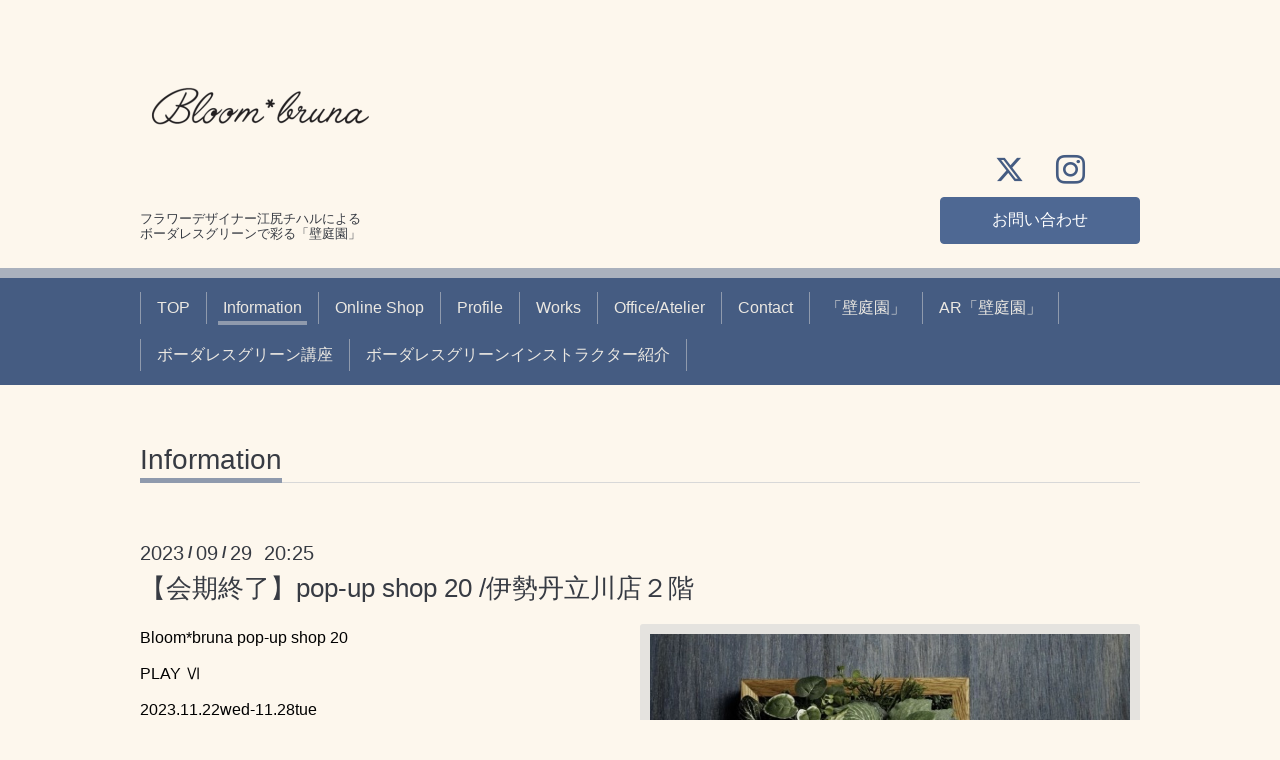

--- FILE ---
content_type: text/html; charset=utf-8
request_url: https://bloom-bruna.com/info/page/6
body_size: 6654
content:
<!DOCTYPE html>
<html lang="ja">
<head>
  <!-- Chic: ver.202303270000 -->
  <meta charset="utf-8">
  <title>Information &gt; 6ページ - Bloom*bruna</title>
  <meta name="viewport" content="width=device-width,initial-scale=1.0,minimum-scale=1.0">
  <meta name="description" content="Information &gt; 6ページ | フラワーデザイナー江尻チハルによる
ボーダレスグリーンで彩る「壁庭園」">
  <meta name="keywords" content="Bloom*bruna">
  <meta property="og:title" content="Bloom*bruna">
  <meta property="og:image" content="https://cdn.goope.jp/77394/240320202032yw6y.png">
  <meta property="og:site_name" content="Bloom*bruna">
  <link rel="shortcut icon" href="//cdn.goope.jp/77394/240320200548-65fac30c2ca55.ico" />
  <link rel="alternate" type="application/rss+xml" title="Bloom*bruna / RSS" href="/feed.rss">
  <link rel="stylesheet" href="/style.css?934381-1768727763">
  <link rel="stylesheet" href="/css/font-awesome/css/font-awesome.min.css">
  <link rel="stylesheet" href="/assets/slick/slick.css">
  <script src="/assets/jquery/jquery-3.5.1.min.js"></script>
  <script src="/assets/clipsquareimage/jquery.clipsquareimage.js"></script>
</head>
<body id="info">

  <div class="totop">
    <i class="button fa fa-angle-up"></i>
  </div>

  <div class="container">

    <!-- .header -->
    <div class="header">
      <div class="inner">

        <div class="column column_left">
          <h1 class="element logo">
            <a class="shop_sitename" href="https://bloom-bruna.com"><img src='//cdn.goope.jp/77394/240320202032yw6y_m.png' alt='Bloom*bruna' /></a>
          </h1>

          <div class="element site_description">
            <span>フラワーデザイナー江尻チハルによる<br />
ボーダレスグリーンで彩る「壁庭園」</span>
          </div>
        </div>

        <div class="column column_right">

          <div class="social_icons">
            
            <a href="https://twitter.com/bloombruna" target="_blank">
              <span class="icon-twitter"></span>
            </a>
            

            

            
            <a href="https://www.instagram.com/bloombruna/" target="_blank">
              <span class="icon-instagram"></span>
            </a>
            
          </div>

          <div class="element shop_tel" data-shoptel="">
            <div>
              <i class="fa fa-phone-square"></i>&nbsp;<span></span>
            </div>
          </div>
          <a class="element button_contact" href="https://bloom-bruna.com/contact">お問い合わせ</a>
        </div>

      </div>
    </div>
    <!-- /.header -->

    <!-- .navi -->
    <div class="navi">
      <div class="inner">

        <div class="navi_trigger_mobile">
          <i class="fa fa-navicon"></i>&nbsp;MENU
        </div>

        <ul class="navi_list">
          
          <li class="navi_top" data-label="TOP">
            <a href="/" >TOP</a>
          </li>
          
          <li class="navi_info active" data-label="Information">
            <a href="/info" >Information</a><ul class="sub_navi">
<li><a href='/info/2026-01'>2026-01（1）</a></li>
<li><a href='/info/2025-11'>2025-11（1）</a></li>
<li><a href='/info/2025-07'>2025-07（2）</a></li>
<li><a href='/info/2025-06'>2025-06（2）</a></li>
<li><a href='/info/2025-05'>2025-05（3）</a></li>
<li><a href='/info/2025-04'>2025-04（1）</a></li>
<li><a href='/info/2024-11'>2024-11（1）</a></li>
<li><a href='/info/2024-10'>2024-10（1）</a></li>
<li><a href='/info/2024-09'>2024-09（2）</a></li>
<li><a href='/info/2024-08'>2024-08（3）</a></li>
<li><a href='/info/2024-06'>2024-06（1）</a></li>
<li><a href='/info/2024-05'>2024-05（1）</a></li>
<li><a href='/info/2024-03'>2024-03（3）</a></li>
<li><a href='/info/2024-02'>2024-02（2）</a></li>
<li><a href='/info/2023-12'>2023-12（1）</a></li>
<li><a href='/info/2023-09'>2023-09（2）</a></li>
<li><a href='/info/2023-08'>2023-08（2）</a></li>
<li><a href='/info/2023-07'>2023-07（1）</a></li>
<li><a href='/info/2023-06'>2023-06（1）</a></li>
<li><a href='/info/2023-04'>2023-04（1）</a></li>
<li><a href='/info/2023-02'>2023-02（3）</a></li>
<li><a href='/info/2022-11'>2022-11（1）</a></li>
<li><a href='/info/2022-09'>2022-09（1）</a></li>
<li><a href='/info/2022-07'>2022-07（3）</a></li>
<li><a href='/info/2022-05'>2022-05（2）</a></li>
<li><a href='/info/2022-04'>2022-04（1）</a></li>
<li><a href='/info/2022-03'>2022-03（2）</a></li>
<li><a href='/info/2022-02'>2022-02（2）</a></li>
<li><a href='/info/2021-11'>2021-11（1）</a></li>
<li><a href='/info/2021-10'>2021-10（5）</a></li>
<li><a href='/info/2021-06'>2021-06（4）</a></li>
<li><a href='/info/2021-05'>2021-05（2）</a></li>
<li><a href='/info/2021-04'>2021-04（1）</a></li>
<li><a href='/info/2021-03'>2021-03（1）</a></li>
<li><a href='/info/2021-02'>2021-02（2）</a></li>
<li><a href='/info/2020-11'>2020-11（2）</a></li>
<li><a href='/info/2020-10'>2020-10（2）</a></li>
<li><a href='/info/2020-08'>2020-08（2）</a></li>
<li><a href='/info/2020-07'>2020-07（4）</a></li>
<li><a href='/info/2020-05'>2020-05（4）</a></li>
<li><a href='/info/2020-02'>2020-02（1）</a></li>
<li><a href='/info/2020-01'>2020-01（2）</a></li>
<li><a href='/info/2019-11'>2019-11（4）</a></li>
<li><a href='/info/2019-10'>2019-10（3）</a></li>
<li><a href='/info/2019-07'>2019-07（1）</a></li>
<li><a href='/info/2019-06'>2019-06（1）</a></li>
<li><a href='/info/2019-05'>2019-05（1）</a></li>
<li><a href='/info/2019-03'>2019-03（1）</a></li>
<li><a href='/info/2019-01'>2019-01（3）</a></li>
<li><a href='/info/2018-11'>2018-11（1）</a></li>
</ul>

          </li>
          
          <li class="navi_links links_55220" data-label="Online Shop">
            <a href="https://bloombruna.thebase.in" target="_blank">Online Shop</a>
          </li>
          
          <li class="navi_free free_183707" data-label="Profile">
            <a href="/free/profile" >Profile</a>
          </li>
          
          <li class="navi_photo" data-label="Works">
            <a href="/photo" >Works</a>
          </li>
          
          <li class="navi_about" data-label="Office/Atelier ">
            <a href="/about" >Office/Atelier </a>
          </li>
          
          <li class="navi_contact" data-label="Contact">
            <a href="/contact" >Contact</a>
          </li>
          
          <li class="navi_free free_393666" data-label="「壁庭園」">
            <a href="/free/green" >「壁庭園」</a>
          </li>
          
          <li class="navi_free free_393687" data-label="AR「壁庭園」">
            <a href="/free/ar" >AR「壁庭園」</a>
          </li>
          
          <li class="navi_free free_464651" data-label="ボーダレスグリーン講座">
            <a href="/free/school" >ボーダレスグリーン講座</a>
          </li>
          
          <li class="navi_staff" data-label="ボーダレスグリーンインストラクター紹介">
            <a href="/staff" >ボーダレスグリーンインストラクター紹介</a>
          </li>
          
        </ul>

      </div>
    </div>
    <!-- /.navi -->

    <div class="content">

<!-- CONTENT ----------------------------------------------------------------------- -->






<!----------------------------------------------
ページ：インフォメーション
---------------------------------------------->
<script src="/js/theme_chic/info.js"></script>
<div class="inner">

  <h2 class="page_title">
    <span>Information</span>
  </h2>

  <!-- .autopagerize_page_element -->
  <div class="autopagerize_page_element">

    
    <!-- .article -->
    <div class="article">

      <div class="date">
        2023<span> / </span>09<span> / </span>29&nbsp;&nbsp;20:25
      </div>

      <div class="body">
        <h3 class="article_title">
          <a href="/info/5369697">【会期終了】pop-up shop 20 /伊勢丹立川店２階</a>
        </h3>

        <div class="photo">
          <img src='//cdn.goope.jp/77394/230929210323-6516bd0b74c80.jpg' alt=''/>
        </div>

        <div class="textfield">
          <p class="p1"><span style="caret-color: #000000; color: #000000; font-family: sans-serif; font-size: medium; -webkit-tap-highlight-color: rgba(26, 26, 26, 0.3); -webkit-text-size-adjust: 100%; background-color: rgba(255, 255, 255, 0);">Bloom*bruna pop-up shop 20</span></p>
<p class="p3"><span class="s2" style="caret-color: #000000; -webkit-tap-highlight-color: rgba(26, 26, 26, 0.3); -webkit-text-size-adjust: 100%; background-color: rgba(255, 255, 255, 0);"><span color="#000000" face="sans-serif" size="3" style="color: #000000; font-family: sans-serif; font-size: medium;">PLAY Ⅵ</span></span></p>
<p class="p3"><span class="s2" style="caret-color: #000000; -webkit-tap-highlight-color: rgba(26, 26, 26, 0.3); -webkit-text-size-adjust: 100%; background-color: rgba(255, 255, 255, 0);"><span color="#000000" face="sans-serif" size="3" style="color: #000000; font-family: sans-serif; font-size: medium;">2023.11.22wed-11.28tue</span></span></p>
<p class="p1"><span class="s1" style="caret-color: #000000; -webkit-tap-highlight-color: rgba(26, 26, 26, 0.3); -webkit-text-size-adjust: 100%; background-color: rgba(255, 255, 255, 0);"><span color="#000000" face="sans-serif" size="3" style="color: #000000; font-family: sans-serif; font-size: medium;">伊勢丹立川店　</span></span></p>
<p class="p1"><span face="sans-serif" size="3" style="font-family: sans-serif; font-size: medium;">２階マックスマーラ前</span></p>
<p class="p2"><span color="#000000" face="sans-serif" size="3" style="color: #000000; font-family: sans-serif; font-size: medium;"><span style="caret-color: #000000; -webkit-tap-highlight-color: rgba(26, 26, 26, 0.3); -webkit-text-size-adjust: 100%; background-color: rgba(255, 255, 255, 0);"><span class="s2"></span><br /></span></span></p>
<p class="p1"><span color="#000000" face="sans-serif" size="3" style="color: #000000; font-family: sans-serif; font-size: medium;"><span style="caret-color: #000000; -webkit-tap-highlight-color: rgba(26, 26, 26, 0.3); -webkit-text-size-adjust: 100%; background-color: rgba(255, 255, 255, 0);"><span class="s1">6回目となります「</span><span class="s2">PLAY</span><span class="s1">」</span></span></span></p>
<p class="p3"><span color="#000000" face="sans-serif" size="3" style="color: #000000; font-family: sans-serif; font-size: medium;"><span style="caret-color: #000000; -webkit-tap-highlight-color: rgba(26, 26, 26, 0.3); -webkit-text-size-adjust: 100%; background-color: rgba(255, 255, 255, 0);"><span class="s2">pottery design CHEESE WORKS (</span><span class="s1">陶</span><span class="s2">)</span></span></span></p>
<p class="p3"><span color="#000000" face="sans-serif" size="3" style="color: #000000; font-family: sans-serif; font-size: medium;"><span style="caret-color: #000000; -webkit-tap-highlight-color: rgba(26, 26, 26, 0.3); -webkit-text-size-adjust: 100%; background-color: rgba(255, 255, 255, 0);"><span class="s2">THDAFIKA(</span><span class="s1">家具</span><span class="s2">)</span></span></span></p>
<p class="p2"><span color="#000000" face="sans-serif" size="3" style="color: #000000; font-family: sans-serif; font-size: medium;"><span style="caret-color: #000000; -webkit-tap-highlight-color: rgba(26, 26, 26, 0.3); -webkit-text-size-adjust: 100%; background-color: rgba(255, 255, 255, 0);"><span class="s2"></span><br /></span></span></p>
<p class="p1"><span class="s1" style="caret-color: #000000; -webkit-tap-highlight-color: rgba(26, 26, 26, 0.3); -webkit-text-size-adjust: 100%; background-color: rgba(255, 255, 255, 0);"><span color="#000000" face="sans-serif" size="3" style="color: #000000; font-family: sans-serif; font-size: medium;">土と木とグリーンのプロが</span></span></p>
<p class="p1"><span class="s1" style="caret-color: #000000; -webkit-tap-highlight-color: rgba(26, 26, 26, 0.3); -webkit-text-size-adjust: 100%; background-color: rgba(255, 255, 255, 0);"><span color="#000000" face="sans-serif" size="3" style="color: #000000; font-family: sans-serif; font-size: medium;">丁寧な暮らしを提案する</span></span><span class="s1" style="caret-color: #000000; -webkit-tap-highlight-color: rgba(26, 26, 26, 0.3); -webkit-text-size-adjust: 100%; background-color: rgba(255, 255, 255, 0);"><span color="#000000" face="sans-serif" size="3" style="color: #000000; font-family: sans-serif; font-size: medium;">期間限定ショップ</span></span></p>
<p class="p2"><span color="#000000" face="sans-serif" size="3" style="color: #000000; font-family: sans-serif; font-size: medium;"><span style="caret-color: #000000; -webkit-tap-highlight-color: rgba(26, 26, 26, 0.3); -webkit-text-size-adjust: 100%; background-color: rgba(255, 255, 255, 0);"><span class="s2"></span><br /></span></span></p>
<p class="p1"><span class="s1" style="caret-color: #000000; -webkit-tap-highlight-color: rgba(26, 26, 26, 0.3); -webkit-text-size-adjust: 100%; background-color: rgba(255, 255, 255, 0);"><span color="#000000" face="sans-serif" size="3" style="color: #000000; font-family: sans-serif; font-size: medium;">テーマは「冬灯り」</span></span></p>
<p class="p1"> </p>
<p class="p1"> </p>
<p class="p1"><span class="s1" style="caret-color: #000000; -webkit-tap-highlight-color: rgba(26, 26, 26, 0.3); -webkit-text-size-adjust: 100%; background-color: rgba(255, 255, 255, 0);"><span color="#000000" face="sans-serif" size="3" style="color: #000000; font-family: sans-serif; font-size: medium;">皆様にお逢いできますように！</span></span></p>
<p class="p1"><span class="s1" style="caret-color: #000000; -webkit-tap-highlight-color: rgba(26, 26, 26, 0.3); -webkit-text-size-adjust: 100%; background-color: rgba(255, 255, 255, 0);"><span color="#000000" face="sans-serif" size="3" style="color: #000000; font-family: sans-serif; font-size: medium;">新作をたくさんたくさんご用意して</span></span></p>
<p class="p1"><span color="#000000" face="sans-serif" size="3" style="color: #000000; font-family: sans-serif; font-size: medium;"><span style="caret-color: #000000; -webkit-tap-highlight-color: rgba(26, 26, 26, 0.3); -webkit-text-size-adjust: 100%; background-color: rgba(255, 255, 255, 0);"><span class="s1">いつでもお待ちしておりまーす。</span></span></span></p>
<p class="p1"> </p>
<p class="p1"> </p>
        </div>
      </div>

    </div>
    <!-- /.article -->
    
    <!-- .article -->
    <div class="article">

      <div class="date">
        2023<span> / </span>09<span> / </span>29&nbsp;&nbsp;20:24
      </div>

      <div class="body">
        <h3 class="article_title">
          <a href="/info/5369695">【会期終了】11/3　城ふぇす</a>
        </h3>

        <div class="photo">
          <img src='//cdn.goope.jp/77394/230929210211-6516bcc32dbb6.jpg' alt=''/>
        </div>

        <div class="textfield">
          <a href="https://www.tokyojoe.jp/">https://www.tokyojoe.jp/</a><br><div><br></div><div>ワークショップいたします</div><div>お気に入りのグッズを使って</div><div>オリジナルキーホルダーやオリジナル<span style="font-size: 12pt; -webkit-text-size-adjust: 100%;">トートバッグを作りましょ🎵</span></div>
        </div>
      </div>

    </div>
    <!-- /.article -->
    
    <!-- .article -->
    <div class="article">

      <div class="date">
        2023<span> / </span>08<span> / </span>24&nbsp;&nbsp;08:43
      </div>

      <div class="body">
        <h3 class="article_title">
          <a href="/info/5311328">【会期終了】pop-up shop 19 / 伊勢丹浦和店6階</a>
        </h3>

        <div class="photo">
          <img src='//cdn.goope.jp/77394/230824084638-64e69a5ebc420.jpg' alt=''/>
        </div>

        <div class="textfield">
          <p class="p1"><span style="caret-color: #000000; color: #000000; font-family: sans-serif; font-size: medium; -webkit-tap-highlight-color: rgba(26, 26, 26, 0.3); -webkit-text-size-adjust: 100%; background-color: rgba(255, 255, 255, 0);">Bloom*bruna pop-up shop 19</span></p>
<p class="p3"><span class="s2" style="caret-color: #000000; -webkit-tap-highlight-color: rgba(26, 26, 26, 0.3); -webkit-text-size-adjust: 100%; background-color: rgba(255, 255, 255, 0);"><span color="#000000" face="sans-serif" size="3" style="color: #000000; font-family: sans-serif; font-size: medium;">PLAY Ⅴ</span></span></p>
<p class="p3"><span class="s2" style="caret-color: #000000; -webkit-tap-highlight-color: rgba(26, 26, 26, 0.3); -webkit-text-size-adjust: 100%; background-color: rgba(255, 255, 255, 0);"><span color="#000000" face="sans-serif" size="3" style="color: #000000; font-family: sans-serif; font-size: medium;">2023.9.20wed-9.26tue</span></span></p>
<p class="p1"><span class="s1" style="caret-color: #000000; -webkit-tap-highlight-color: rgba(26, 26, 26, 0.3); -webkit-text-size-adjust: 100%; background-color: rgba(255, 255, 255, 0);"><span color="#000000" face="sans-serif" size="3" style="color: #000000; font-family: sans-serif; font-size: medium;">伊勢丹浦和店　</span></span></p>
<p class="p1"><span color="#000000" face="sans-serif" size="3" style="color: #000000; font-family: sans-serif; font-size: medium;"><span style="caret-color: #000000; -webkit-tap-highlight-color: rgba(26, 26, 26, 0.3); -webkit-text-size-adjust: 100%; background-color: rgba(255, 255, 255, 0);"><span class="s2">6</span><span class="s1">階リビング催事場　</span><span class="s2">#6</span><span class="s1">ステージ</span></span></span></p>
<p class="p2"><span color="#000000" face="sans-serif" size="3" style="color: #000000; font-family: sans-serif; font-size: medium;"><span style="caret-color: #000000; -webkit-tap-highlight-color: rgba(26, 26, 26, 0.3); -webkit-text-size-adjust: 100%; background-color: rgba(255, 255, 255, 0);"><span class="s2"></span><br /></span></span></p>
<p class="p1"><span color="#000000" face="sans-serif" size="3" style="color: #000000; font-family: sans-serif; font-size: medium;"><span style="caret-color: #000000; -webkit-tap-highlight-color: rgba(26, 26, 26, 0.3); -webkit-text-size-adjust: 100%; background-color: rgba(255, 255, 255, 0);"><span class="s2">5</span><span class="s1">回目となります「</span><span class="s2">PLAY</span><span class="s1">」</span></span></span></p>
<p class="p3"><span color="#000000" face="sans-serif" size="3" style="color: #000000; font-family: sans-serif; font-size: medium;"><span style="caret-color: #000000; -webkit-tap-highlight-color: rgba(26, 26, 26, 0.3); -webkit-text-size-adjust: 100%; background-color: rgba(255, 255, 255, 0);"><span class="s2">pottery design CHEESE WORKS (</span><span class="s1">陶</span><span class="s2">)</span></span></span></p>
<p class="p3"><span color="#000000" face="sans-serif" size="3" style="color: #000000; font-family: sans-serif; font-size: medium;"><span style="caret-color: #000000; -webkit-tap-highlight-color: rgba(26, 26, 26, 0.3); -webkit-text-size-adjust: 100%; background-color: rgba(255, 255, 255, 0);"><span class="s2">THDAFIKA(</span><span class="s1">家具</span><span class="s2">)</span></span></span></p>
<p class="p2"><span color="#000000" face="sans-serif" size="3" style="color: #000000; font-family: sans-serif; font-size: medium;"><span style="caret-color: #000000; -webkit-tap-highlight-color: rgba(26, 26, 26, 0.3); -webkit-text-size-adjust: 100%; background-color: rgba(255, 255, 255, 0);"><span class="s2"></span><br /></span></span></p>
<p class="p1"><span class="s1" style="caret-color: #000000; -webkit-tap-highlight-color: rgba(26, 26, 26, 0.3); -webkit-text-size-adjust: 100%; background-color: rgba(255, 255, 255, 0);"><span color="#000000" face="sans-serif" size="3" style="color: #000000; font-family: sans-serif; font-size: medium;">土と木とグリーンを</span></span></p>
<p class="p1"><span class="s1" style="caret-color: #000000; -webkit-tap-highlight-color: rgba(26, 26, 26, 0.3); -webkit-text-size-adjust: 100%; background-color: rgba(255, 255, 255, 0);"><span color="#000000" face="sans-serif" size="3" style="color: #000000; font-family: sans-serif; font-size: medium;">お届けする期間限定ショップ</span></span></p>
<p class="p2"><span color="#000000" face="sans-serif" size="3" style="color: #000000; font-family: sans-serif; font-size: medium;"><span style="caret-color: #000000; -webkit-tap-highlight-color: rgba(26, 26, 26, 0.3); -webkit-text-size-adjust: 100%; background-color: rgba(255, 255, 255, 0);"><span class="s2"></span><br /></span></span></p>
<p class="p1"><span class="s1" style="caret-color: #000000; -webkit-tap-highlight-color: rgba(26, 26, 26, 0.3); -webkit-text-size-adjust: 100%; background-color: rgba(255, 255, 255, 0);"><span color="#000000" face="sans-serif" size="3" style="color: #000000; font-family: sans-serif; font-size: medium;">テーマは「秋灯り」</span></span></p>
<p class="p2"><span color="#000000" face="sans-serif" size="3" style="color: #000000; font-family: sans-serif; font-size: medium;"><span style="caret-color: #000000; -webkit-tap-highlight-color: rgba(26, 26, 26, 0.3); -webkit-text-size-adjust: 100%; background-color: rgba(255, 255, 255, 0);"><span class="s2"></span><br /></span></span></p>
<p class="p1"><span class="s1" style="caret-color: #000000; -webkit-tap-highlight-color: rgba(26, 26, 26, 0.3); -webkit-text-size-adjust: 100%; background-color: rgba(255, 255, 255, 0);"><span color="#000000" face="sans-serif" size="3" style="color: #000000; font-family: sans-serif; font-size: medium;">立川を飛び出し、</span></span></p>
<p class="p1"><span color="#000000" face="sans-serif" size="3" style="color: #000000; font-family: sans-serif; font-size: medium;"><span style="caret-color: #000000; -webkit-tap-highlight-color: rgba(26, 26, 26, 0.3); -webkit-text-size-adjust: 100%; background-color: rgba(255, 255, 255, 0);"><span class="s1">初！浦和店にて開催いたします！</span></span></span></p>
<p class="p2"><span color="#000000" face="sans-serif" size="3" style="color: #000000; font-family: sans-serif; font-size: medium;"><span style="caret-color: #000000; -webkit-tap-highlight-color: rgba(26, 26, 26, 0.3); -webkit-text-size-adjust: 100%; background-color: rgba(255, 255, 255, 0);"><span class="s2"></span><br /></span></span></p>
<p class="p1"><span class="s1" style="caret-color: #000000; -webkit-tap-highlight-color: rgba(26, 26, 26, 0.3); -webkit-text-size-adjust: 100%; background-color: rgba(255, 255, 255, 0);"><span color="#000000" face="sans-serif" size="3" style="color: #000000; font-family: sans-serif; font-size: medium;">さいたまの皆様</span></span></p>
<p class="p1"><span color="#000000" face="sans-serif" size="3" style="color: #000000; font-family: sans-serif; font-size: medium;"><span style="caret-color: #000000; -webkit-tap-highlight-color: rgba(26, 26, 26, 0.3); -webkit-text-size-adjust: 100%; background-color: rgba(255, 255, 255, 0);"><span class="s1">どうぞ宜しくお願いします。</span></span></span></p>
<p class="p1"><span class="s1" style="caret-color: #000000; -webkit-tap-highlight-color: rgba(26, 26, 26, 0.3); -webkit-text-size-adjust: 100%; background-color: rgba(255, 255, 255, 0);"><span color="#000000" face="sans-serif" size="3" style="color: #000000; font-family: sans-serif; font-size: medium;">皆様にお逢いできますように！</span></span></p>
<p class="p2"><span color="#000000" face="sans-serif" size="3" style="color: #000000; font-family: sans-serif; font-size: medium;"><span style="caret-color: #000000; -webkit-tap-highlight-color: rgba(26, 26, 26, 0.3); -webkit-text-size-adjust: 100%; background-color: rgba(255, 255, 255, 0);"><span class="s2"></span><br /></span></span></p>
<p class="p1"><span class="s1" style="caret-color: #000000; -webkit-tap-highlight-color: rgba(26, 26, 26, 0.3); -webkit-text-size-adjust: 100%; background-color: rgba(255, 255, 255, 0);"><span color="#000000" face="sans-serif" size="3" style="color: #000000; font-family: sans-serif; font-size: medium;">会期中、全日在店しています。</span></span></p>
<p class="p1"><span class="s1" style="caret-color: #000000; -webkit-tap-highlight-color: rgba(26, 26, 26, 0.3); -webkit-text-size-adjust: 100%; background-color: rgba(255, 255, 255, 0);"><span color="#000000" face="sans-serif" size="3" style="color: #000000; font-family: sans-serif; font-size: medium;">ぜひ足をお運びください。</span></span></p>
<p class="p2"><span color="#000000" face="sans-serif" size="3" style="color: #000000; font-family: sans-serif; font-size: medium;"><span style="caret-color: #000000; -webkit-tap-highlight-color: rgba(26, 26, 26, 0.3); -webkit-text-size-adjust: 100%; background-color: rgba(255, 255, 255, 0);"><span class="s2"></span><br /></span></span></p>
<p class="p1"><span class="s1" style="caret-color: #000000; -webkit-tap-highlight-color: rgba(26, 26, 26, 0.3); -webkit-text-size-adjust: 100%; background-color: rgba(255, 255, 255, 0);"><span color="#000000" face="sans-serif" size="3" style="color: #000000; font-family: sans-serif; font-size: medium;">新作をたくさんたくさんご用意して</span></span></p>
<p class="p1"><span color="#000000" face="sans-serif" size="3" style="color: #000000; font-family: sans-serif; font-size: medium;"><span style="caret-color: #000000; -webkit-tap-highlight-color: rgba(26, 26, 26, 0.3); -webkit-text-size-adjust: 100%; background-color: rgba(255, 255, 255, 0);"><span class="s1">いつでもお待ちしておりまーす。</span></span></span></p>
        </div>
      </div>

    </div>
    <!-- /.article -->
    
    <!-- .article -->
    <div class="article">

      <div class="date">
        2023<span> / </span>08<span> / </span>24&nbsp;&nbsp;08:36
      </div>

      <div class="body">
        <h3 class="article_title">
          <a href="/info/5311320">【委託販売】高円寺/CHARGE様</a>
        </h3>

        <div class="photo">
          <img src='//cdn.goope.jp/77394/230824084321-64e69999439a8.jpg' alt=''/>
        </div>

        <div class="textfield">
          東京都杉並区<div>高円寺駅徒歩4分</div><div><br></div><div>名入れ雑貨専門店</div><div>CHARGE様にて</div><div>Bloom*bruna作品をご購入いただけます！</div><div>一部受注もOKです</div><div><a href="https://www.charge15.com/charge/index.html">https://www.charge15.com/charge/index.html</a><br></div><div><br></div><div>高円寺散策など</div><div>お近くの際は、ぜひお立ち寄りください♪</div><div><br></div>
        </div>
      </div>

    </div>
    <!-- /.article -->
    
    <!-- .article -->
    <div class="article">

      <div class="date">
        2023<span> / </span>07<span> / </span>02&nbsp;&nbsp;15:56
      </div>

      <div class="body">
        <h3 class="article_title">
          <a href="/info/5231585">【完売御礼】マキシマム ザ ホルモンCD販売/限定プルーフ付き</a>
        </h3>

        <div class="photo">
          <img src='//cdn.goope.jp/77394/230702155658-64a11fba4c0b0.jpg' alt=''/>
        </div>

        <div class="textfield">
          <p>腹ペコ（ホルモンファン）のみなさん<br />はじめまして</p>
<p> </p>
<p>Bloom*brunaは、「腹ペコえこひいき加盟店」です<br />ヴォォォォォォーーｗ</p>
<p>つ、ついにきました</p>
<p>7/29（土）発売<br />マキシマム ザ ホルモン <br />ニューシングル<span color="#000000" face="sans-serif" size="3" style="color: #000000; font-family: sans-serif; font-size: medium;"><span style="caret-color: #000000; -webkit-tap-highlight-color: rgba(26, 26, 26, 0.3); -webkit-text-size-adjust: 100%; background-color: rgba(255, 255, 255, 0);"><span class="s1">『</span></span></span><span style="font-family: sans-serif; font-size: medium; caret-color: #000000;">〇〇〇〇〇〇</span><span style="background-color: rgba(255, 255, 255, 0); caret-color: #000000; font-family: sans-serif; font-size: medium;">』<br /></span><span class="s1" style="caret-color: #000000; -webkit-tap-highlight-color: rgba(26, 26, 26, 0.3); -webkit-text-size-adjust: 100%; background-color: rgba(255, 255, 255, 0);"><span color="#000000" face="sans-serif" size="3" style="color: #000000; font-family: sans-serif; font-size: medium;"><span style="font-family: Verdana, Arial, Helvetica, sans-serif; font-size: 13px;">1100円（税込）</span></span></span></p>
<p class="p1">当店でも販売いたします！！<br />なんとCDショップでは販売されません<br />こんな粋な企画をしてくださるホルモン<br />ありがとうございます！</p>
<p class="p1">絶対販売したい・・・<br />しかしながら、店主フラワーデザイナーであり、外出も多く、予約制の当店・・・<br />どうしたもんかと。うーーーん</p>
<p class="p1">で、考えました！<br />恐縮ながら当店のルールをもって、<br />臨時オープンし、CD10枚を販売させていただきます！</p>
<p class="p1">題して<br />「ホルモンCD10枚売るまでチハル帰れま10（テン）」<br />ヴォォォォォォーーｗ</p>
<p class="p1"> </p>
<p class="p1">＝＝＝＝＝＝＝＝＝＝＝＝</p>
<p class="p1">販売日：7/29（土）のみ　13:00～完売するまで<br />（皆様チハルを救ってください、どうぞよろしくお願いいたしますｗ）</p>
<p class="p1">販売枚数：10枚</p>
<p class="p1">＊禁止<br />オープン前に並ぶことは、マンションの住人の方や近隣の方々へのご迷惑となるので禁止いたします</p>
<p class="p1">＊注意<br />Googleマップの位置が違います・画像が旧店舗です<br />（変更申請してますが、修正がされていません。ごめんなさい）<br />入口がわかりにくいので、お困りの際は、お電話ください</p>
<p class="p1">＊在庫状況は、Twitterにて</p>
<p class="p1"> </p>
<p class="p1">＊その他<br />よかったら、CDに入っている腹ペコクーポンを使ってくださいませ♪</p>
<p class="p1"><br />①ボーダレスグリーンワークショップ開催　<br />キーホルダー：1200円<br />トートバッグ：2500円<br />※ステッカーやプルーフやリストバンドなどホルモングッズをご持参いただければ、唯一無二のオリジナルアイテムが制作できます<br />オススメは、公式エモートシャウトの中に入れた「金具」？が素敵かと！！</p>
<p class="p1"><br />②ホルモンをイメージ？新曲をイメージ？した水やり不要のフラワーアレンジをデザインしてご用意できたらなと思っています<br />SNSにて詳細を発表しますので、気にかけてくださるとうれしいです</p>
<p class="p1"> </p>
<p class="p1">腹ペコの皆様にお逢いできることを楽しみにしております<br />どうぞ西国分寺へお越しください</p>
<p class="p1">Bloom*bruna<br />店主　江尻チハル</p>
<p class="p1"> </p>
<p class="p1">＝＝＝＝＝＝＝＝＝＝＝＝＝</p>
<p class="p1">以下、<br />商品内容とCDジャケット画像はマキシマム ザ ホルモンサイトより引用しております</p>
<p class="p1"> </p>
<p class="p1"><span class="s1" style="caret-color: #000000; -webkit-tap-highlight-color: rgba(26, 26, 26, 0.3); -webkit-text-size-adjust: 100%; background-color: rgba(255, 255, 255, 0);"><span color="#000000" face="sans-serif" size="3" style="color: #000000; font-family: sans-serif; font-size: medium;">◇商品内容◇</span></span></p>
<p class="p1"><span color="#000000" face="sans-serif" size="3" style="color: #000000; font-family: sans-serif; font-size: medium;"><span style="caret-color: #000000; -webkit-tap-highlight-color: rgba(26, 26, 26, 0.3); -webkit-text-size-adjust: 100%; background-color: rgba(255, 255, 255, 0);"><span class="s1">シングル</span><span class="s2">CD</span><span class="s1">『</span></span></span><span style="font-family: sans-serif; font-size: medium; caret-color: #000000;">〇〇〇〇〇〇</span><span style="background-color: rgba(255, 255, 255, 0); caret-color: #000000; font-family: sans-serif; font-size: medium;">』</span></p>
<p class="p1"><span color="#000000" face="sans-serif" size="3" style="color: #000000; font-family: sans-serif; font-size: medium;"><span style="caret-color: #000000; -webkit-tap-highlight-color: rgba(26, 26, 26, 0.3); -webkit-text-size-adjust: 100%; background-color: rgba(255, 255, 255, 0);"><span class="s1">・腹ペコえこひいきクーポン</span><span class="s2">×1</span><span class="s1">枚</span></span></span></p>
<p class="p2"><span color="#000000" face="sans-serif" size="3" style="color: #000000; font-family: sans-serif; font-size: medium;"><span style="caret-color: #000000; -webkit-tap-highlight-color: rgba(26, 26, 26, 0.3); -webkit-text-size-adjust: 100%; background-color: rgba(255, 255, 255, 0);"><span class="s1">・マキシマムザホルモン</span><span class="s2">ONLINE SHOP</span></span></span><span color="#000000" face="sans-serif" size="3" style="color: #000000; font-family: sans-serif; font-size: medium;"><span style="caret-color: #000000; -webkit-tap-highlight-color: rgba(26, 26, 26, 0.3); -webkit-text-size-adjust: 100%; background-color: rgba(255, 255, 255, 0);"><span class="s1">プラチナ</span><span class="s2">VIP</span><span class="s1">ラウンジ入場チケット</span></span></span><span color="#000000" face="sans-serif" size="3" style="color: #000000; font-family: sans-serif; font-size: medium;"><span style="caret-color: #000000; -webkit-tap-highlight-color: rgba(26, 26, 26, 0.3); -webkit-text-size-adjust: 100%; background-color: rgba(255, 255, 255, 0);"><span class="s2">-</span><span class="s1">オータムフェア</span><span class="s2">edition-</span></span></span></p>
<p class="p1"><span color="#000000" face="sans-serif" size="3" style="color: #000000; font-family: sans-serif; font-size: medium;"><span style="caret-color: #000000; -webkit-tap-highlight-color: rgba(26, 26, 26, 0.3); -webkit-text-size-adjust: 100%; background-color: rgba(255, 255, 255, 0);"><span class="s1">・「俺にはこう聴こえる選手権</span><span class="s2">!!</span><span class="s1">」</span></span></span><span class="s1" style="caret-color: #000000; -webkit-tap-highlight-color: rgba(26, 26, 26, 0.3); -webkit-text-size-adjust: 100%; background-color: rgba(255, 255, 255, 0);"><span color="#000000" face="sans-serif" size="3" style="color: #000000; font-family: sans-serif; font-size: medium;">解答用エントリーシート</span></span></p>
<p class="p1"><span color="#000000" face="sans-serif" size="3" style="color: #000000; font-family: sans-serif; font-size: medium;"><span style="caret-color: #000000; -webkit-tap-highlight-color: rgba(26, 26, 26, 0.3); -webkit-text-size-adjust: 100%; background-color: rgba(255, 255, 255, 0);"><span class="s1">・えこひいき店購入者限定</span><span class="s2">PROOF</span></span></span></p>
<p class="p1"> </p>
        </div>
      </div>

    </div>
    <!-- /.article -->
    

  </div>
  <!-- /.autopagerize_page_element -->

</div>
<!-- /.inner -->




























<!-- CONTENT ----------------------------------------------------------------------- -->

    </div>
    <!-- /.content -->


    
    <div class="autopagerize_insert_before"></div>

    <div class="pager">
      <div class="inner">
        <div class="list">
          <a href="/info/page/5" class='prev' rel='prev'>&#171;</a> <a href="/info">1</a>  <a href="/info/page/2">2</a>  <a href="/info/page/3">3</a>  <a href="/info/page/4">4</a>  <a href="/info/page/5">5</a>  <a href="/info/page/6" class='chk'>6</a> <a href="/info/page/7">7</a>  <a href="/info/page/8">8</a>  <a href="/info/page/9">9</a>  <a href="/info/page/10">10</a>  <a href="/info/page/11">...</a> <a href="/info/page/7" class='next' rel='next'>&#187;</a>
        </div>
      </div>
    </div>
    


    <div class="gadgets">
      <div class="inner">
      </div>
    </div>

    <div class="today_area section">
      <div class="inner">
        <dl>
          <dt class="date">
            2026.01.20 Tuesday
          </dt>
          
        </dl>
      </div>
    </div>

    <div class="social">
      <div class="inner"><div id="social_widgets">
<div id="widget_twitter_follow" class="social_widget">
<div style="text-align:left;padding-bottom:10px;">
<a href="https://twitter.com/bloombruna" class="twitter-follow-button" data-show-count="false" data-lang="ja">Follow @bloombruna</a>
<script>!function(d,s,id){var js,fjs=d.getElementsByTagName(s)[0];if(!d.getElementById(id)){js=d.createElement(s);js.id=id;js.src="//platform.twitter.com/widgets.js";fjs.parentNode.insertBefore(js,fjs);}}(document,"script","twitter-wjs");</script>
</div>
</div>
<div id="widget_twitter_tweet" class="social_widget">
<div style="text-align:left;padding-bottom:10px;">
<a href="https://twitter.com/share" class="twitter-share-button" data-url="https://bloom-bruna.com" data-text="Bloom*bruna" data-lang="ja">Tweet</a>
<script>!function(d,s,id){var js,fjs=d.getElementsByTagName(s)[0];if(!d.getElementById(id)){js=d.createElement(s);js.id=id;js.src="https://platform.twitter.com/widgets.js";fjs.parentNode.insertBefore(js,fjs);}}(document,"script","twitter-wjs");</script>
</div>
</div>
<div  id="widget_facebook_like" class="social_widget">
<div style="text-align:left;padding-bottom:10px;">
<iframe src="//www.facebook.com/plugins/like.php?href=https%3A%2F%2Fbloom-bruna.com&amp;width&amp;layout=button_count&amp;action=like&amp;show_faces=false&amp;share=true&amp;height=21&amp;appId=837439917751931" scrolling="no" frameborder="0" style="border:none; overflow:hidden; height:21px;" allowTransparency="true"></iframe>
</div>
</div>
<div id="widget_line_share" class="social_widget">
<div class="line-it-button" data-lang="ja" data-type="share-a" data-ver="3" data-url="https://bloom-bruna.com" data-color="default" data-size="small" style="display: none;"></div>
<script src="https://www.line-website.com/social-plugins/js/thirdparty/loader.min.js" async="async" defer="defer"></script>
</div>

</div>
</div>
    </div>

    <div class="footer">
        <div class="inner">

          <div class="qr_area">
            <img src="//r.goope.jp/qr/bloom-bruna"width="100" height="100" />
          </div>

          <div class="shop_name">
            <a href="https://bloom-bruna.com">Bloom*bruna（ブルームブルーナ）</a>
          </div>

          

          <div class="copyright">
            &copy;2026 <a href="https://bloom-bruna.com">Bloom*bruna（ブルームブルーナ）</a>. All Rights Reserved.
          </div>

          <div class="block counter_area">
            Today: <span class="num">113</span> /
            Yesterday: <span class="num">106</span> /
            Total: <span class="num">246493</span>
          </div>

          <div>
            <div class="powered">
              Powered by <a class="link_color_02" href="https://goope.jp/">グーペ</a> /
              <a class="link_color_02" href="https://admin.goope.jp/">Admin</a>
            </div>

            <div class="shop_rss">
              <span>/ </span><a href="/feed.rss">RSS</a>
            </div>
          </div>

        </div>
    </div>

  </div>
  <!-- /.container -->

  <script src="/assets/colorbox/jquery.colorbox-1.6.4.min.js"></script>
  <script src="/assets/slick/slick.js"></script>
  <script src="/js/tooltip.js"></script>
  <script src="/assets/lineup/jquery-lineup.min.js"></script>
  <script src="/assets/tile/tile.js"></script>
  <script src="/js/theme_chic/init.js"></script>
</body>
</html>
